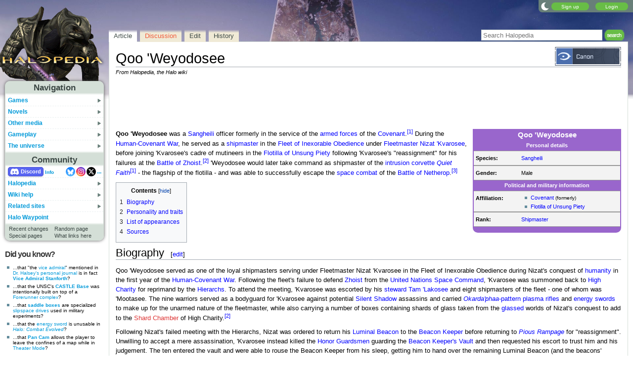

--- FILE ---
content_type: text/plain;charset=UTF-8
request_url: https://c.pub.network/v2/c
body_size: -112
content:
1a5f9293-66c9-4d71-9bbf-026e624ebab9

--- FILE ---
content_type: text/plain;charset=UTF-8
request_url: https://c.pub.network/v2/c
body_size: -263
content:
6b3fab23-9237-4f3c-8221-9a6d1b127a01